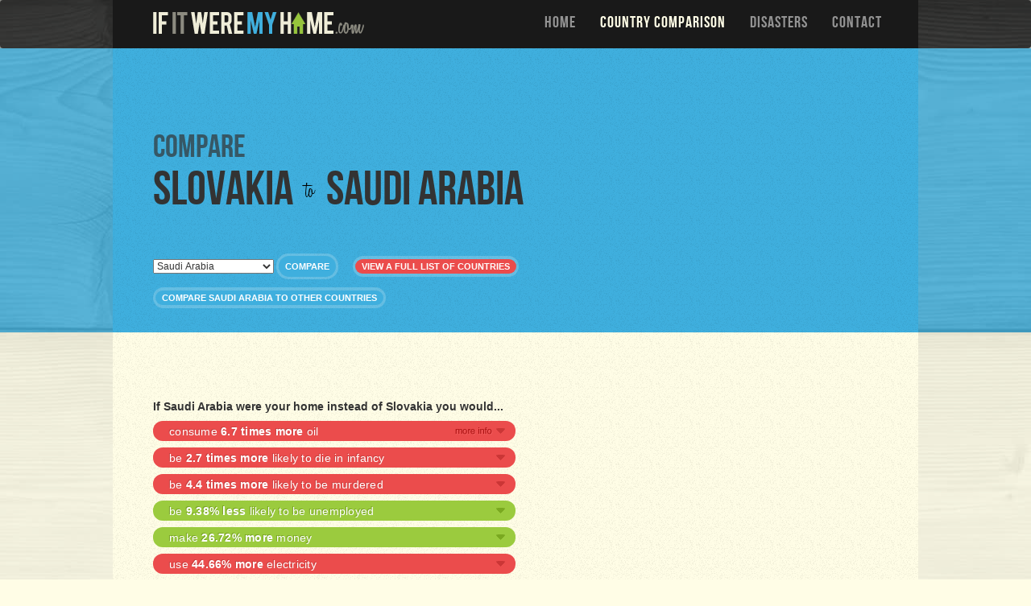

--- FILE ---
content_type: text/html; charset=utf-8
request_url: https://www.google.com/recaptcha/api2/aframe
body_size: 267
content:
<!DOCTYPE HTML><html><head><meta http-equiv="content-type" content="text/html; charset=UTF-8"></head><body><script nonce="1LIkx93wvcqrirOVXdem1Q">/** Anti-fraud and anti-abuse applications only. See google.com/recaptcha */ try{var clients={'sodar':'https://pagead2.googlesyndication.com/pagead/sodar?'};window.addEventListener("message",function(a){try{if(a.source===window.parent){var b=JSON.parse(a.data);var c=clients[b['id']];if(c){var d=document.createElement('img');d.src=c+b['params']+'&rc='+(localStorage.getItem("rc::a")?sessionStorage.getItem("rc::b"):"");window.document.body.appendChild(d);sessionStorage.setItem("rc::e",parseInt(sessionStorage.getItem("rc::e")||0)+1);localStorage.setItem("rc::h",'1768665761893');}}}catch(b){}});window.parent.postMessage("_grecaptcha_ready", "*");}catch(b){}</script></body></html>